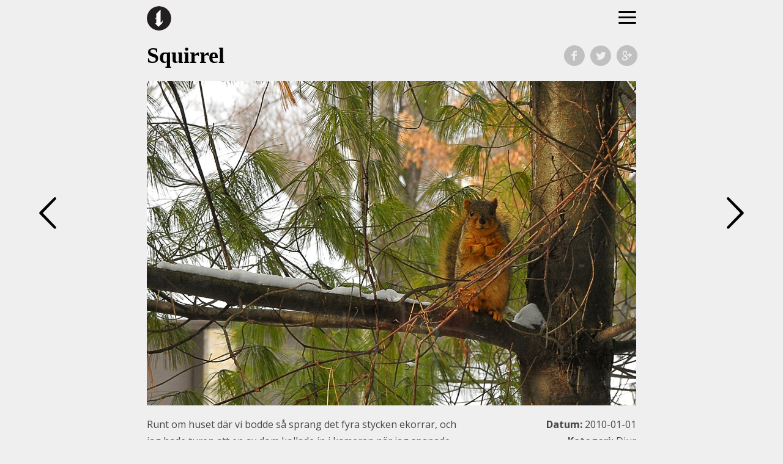

--- FILE ---
content_type: text/html
request_url: http://oskar.landfors.se/foto/406/ur/djur/
body_size: 3074
content:
<!doctype html>
<html>
<head>
	<title>Squirrel [Djur] - Oskar Landfors</title>
	<meta name="viewport" content="width=device-width, initial-scale=1, maximum-scale=1">
	<meta http-equiv="content-type" content="text/html; charset=UTF-8">
	<meta name="description" content="Squirrel ur kategorin Djur - fotografi av Oskar Landfors">
	<meta name="language" content="SV">
	<meta name="robots" content="index,follow">
	<meta name="googlebot" content="index,follow">
	<meta name="author" content="Oskar Landfors">
	<meta name="copyright" content="Copyright &copy; 2026 - All rights reserved - Oskar Landfors">
	<link rel="canonical" href="/foto/406/" />
	<meta property="og:title" content="Squirrel [Djur] - Oskar Landfors">
	<meta property="og:description" content="Squirrel ur kategorin Djur - fotografi av Oskar Landfors">
	<meta property="og:image" content="http://oskar.landfors.se/images/photos/squirrel_2009-01-01.jpg">

	<link rel="alternate" type="application/rss+xml" href="//feeds.feedburner.com/OskarLandforsFoto" title="Få det senaste från Oskar Landfors via RSS" />
	<link rel="shortcut icon" href="/favicon.ico">	
	<link rel="stylesheet" href="/animate.min.css" type="text/css">
	<link rel="stylesheet" href="/style.min.css?v=1.2" type="text/css">
	<!--[if lt IE 9]>
		<script src="http://css3-mediaqueries-js.googlecode.com/svn/trunk/css3-mediaqueries.js"></script>
	<![endif]-->
	<link href='//fonts.googleapis.com/css?family=Open+Sans:400,400italic,700,300' rel='stylesheet' type='text/css'>
	<script type="text/javascript" src="//code.jquery.com/jquery-latest.min.js"></script>
	<script type="text/javascript" src="/js/myjs.min.js"></script>
</head>

<body>
<div id="wrapper">
	<header id="top">
		<div class="container">
			<a href="/" title="Fotograf i Umeå - Oskar Landfors" class="top-logo">Oskar Landfors</a>

			<a href="#" class="menu-button"><i class="icons menu"></i></a>
		</div>
		<div id="menu-overlay"></div>
			<div id="menu">
				<div id="menu-content">
					<div class="menu-top clearfix"></div>
					<nav>
						<ul>
							<li class="start"><a href="/" title="Start">Start</a>
								<ul><li><a href="/sida/1/" title="Bläddra">Bläddra bland alla fotografier</a></li></ul>
							</li>
							<li class="categories"><a href="/kategorier/" title="Kategorier">Kategorier</a>
								<ul><li><a href="/kategori/landskap/" title="Landskap"><img src="/images/category/landskap_category.jpg" alt="Landskap"><span>Landskap</span></a></li><li><a href="/kategori/macro/" title="Macro"><img src="/images/category/macro_category.jpg" alt="Macro"><span>Macro</span></a></li><li><a href="/kategori/urban/" title="Urban"><img src="/images/category/urban_category.jpg" alt="Urban"><span>Urban</span></a></li><li><a href="/kategori/manniskor/" title="Människor"><img src="/images/category/manniskor_category.jpg" alt="Människor"><span>Människor</span></a></li><li><a href="/kategori/djur/" title="Djur"><img src="/images/category/djur_category.jpg" alt="Djur"><span>Djur</span></a></li><li><a href="/kategori/produkt/" title="Produkt"><img src="/images/category/produkt_category.jpg" alt="Produkt"><span>Produkt</span></a></li><li><a href="/kategori/konsert/" title="Konsert"><img src="/images/category/konsert_category.jpg" alt="Konsert"><span>Konsert</span></a></li><li><a href="/kategori/blandat/" title="Blandat"><img src="/images/category/blandat_category.jpg" alt="Blandat"><span>Blandat</span></a></li>
								</ul></li>
							<li class="about-me"><a href="/om-mig/" title="Om mig">Om mig</a></li>
							<li class="contact"><a href="/kontakt/" title="Kontakt">Kontakt</a></li>
						</ul>
					</nav>
				</div>				
				<a id='close-menu'><i class='entypo-icon close'></i></a>
			</div>
		</header>

	
<section class="content tp">
	<div id="photo-wrapper" class="container">
	



<h1>Squirrel</h1>

							<div id="photo-share">
								
								<a href="https://www.facebook.com/sharer/sharer.php?u=http://oskar.landfors.se/foto/406/" class="facebook-share" title="Dela på Facebook"><i class="icons facebook"></i></a>
								<a href="https://twitter.com/home?status=Squirrel%20-%20fotografi%20av%20Oskar%20Landfors%20http://oskar.landfors.se/foto/406/" class="twitter-share" title="Dela på Twitter"><i class="icons twitter"></i></a>
								<a href="https://plus.google.com/share?url=http://oskar.landfors.se/foto/406/" class="google-share" title="Dela på Google+"><i class="icons google"></i></a>
							</div>


			<div id="photo">
			<img src="/images/Photos/squirrel_2009-01-01.jpg" alt="squirrel chicago ekorre djur" />
			</div>

			<div id="photo-nav">
			
			
			<div id="prev-container">
			<a href="/foto/420/ur/djur/"  title="Bird"><i class="icons arrow-left"></i><span style="background-image:url('/images/photos/thumbs/bird_2010-02-05_thumb.jpg');">Bird</span></a>			
			</div><div id="next-container">
			<a href="/foto/347/ur/djur/"  title="Doggy"><i class="icons arrow-right"></i><span style="background-image:url('/images/photos/thumbs/doggy_2009-09-20_thumb.jpg');">Doggy</span></a>
			</div>
			<div class="clear"></div>
			</div>
					<div id="info" class="clearfix">
							
							<div class="col col2-3">
							<p>Runt om huset där vi bodde så sprang det fyra stycken ekorrar, och jag hade turen att en av dom kollade in i kameran när jag spanade efter dom.</p>
							</div>
							<div class="col col1-3 date-info">
							<strong>Datum:</strong> 2010-01-01
								<span><strong>Kategori:</strong> Djur</span>
								
							</div>			
							
							
					</div>
   
					<div id="comments">
						
		</div>	
		<div id="comment-form">
		<h2>Skriv en kommentar</h2>
		<form method="post" action="/foto/406/
		ur/djur/
		skicka/" class="validate-form">
		 <ul>
		 <li>
		 <label for="Name">Namn: <span>*</span></label>
		 <input type="text" name="Name" id="Name" />
		 </li>

		 <li>
		 <label for="Email">Epost: <span>*</span></label>
		 <input type="text" name="Email" id="Email" />
		  <input type="text" name="EmailVerify" id="EmailVerify" />
		 </li>


		 <li>
		 <label for="Homepage">Hemsida:</label>
		 <input type="text" value="http://" name="Homepage" id="Homepage" />
		 </li>

		 <li>
		 <label for="Spamcheck">Spam-koll: <span>*</span></label>
		 <strong>Andra bokstaven i alfabetet:</strong> <input type="text" name="Spamcheck" id="Spamcheck" />
		 </li>

		 <li>
		 <label for="Message">Meddelande: <span>*</span></label>
		 <textarea rows="5" cols="20" name="Message" id="Message"></textarea>
		 </li>

		 <li><label><i><span>*</span> Obligatoriska fält</i></label>
		 <button type="submit">Skicka</button>
		 </li>
		 </ul>
	  </form>


	  
		
		
		
					</div>
				
			


	</div>
</section>

	



	<footer>
		<div class="container">
			Copyright &copy; 2015 - Alla rättigheter är reserverade

			<a href="#top" id="top-link"><i class="icons arrow-up"></i></a>
		</div>
	</footer>
</div>
<script>
  (function(i,s,o,g,r,a,m){i['GoogleAnalyticsObject']=r;i[r]=i[r]||function(){
  (i[r].q=i[r].q||[]).push(arguments)},i[r].l=1*new Date();a=s.createElement(o),
  m=s.getElementsByTagName(o)[0];a.async=1;a.src=g;m.parentNode.insertBefore(a,m)
  })(window,document,'script','//www.google-analytics.com/analytics.js','ga');
  ga('create', 'UA-1827562-4', 'auto');
  ga('send', 'pageview');
</script>

</body>
</html>


--- FILE ---
content_type: text/css
request_url: http://oskar.landfors.se/style.min.css?v=1.2
body_size: 4833
content:
@font-face{font-family:icomoon;src:url(fonts/icons/icomoon.eot);src:url(fonts/icons/icomoon.eot?#iefix) format('embedded-opentype'),url(fonts/icons/icomoon.woff) format('woff'),url(fonts/icons/icomoon.ttf) format('truetype'),url(fonts/icons/icomoon.svg#EntypoPlus) format('svg');font-weight:400;font-style:normal}article,aside,details,figcaption,figure,footer,header,hgroup,menu,nav,section{display:block}html{margin:0;padding:0;height:100%}body{height:100%;margin:0;padding:0;font-family:'Open Sans',Arial,Helvetica,sans-serif;font-size:16px;line-height:1.7em;color:#464646;background-color:#efefef}*{padding:0;margin:0}a{color:#548775;text-decoration:none}a:hover{color:#427161;text-decoration:none}img{border:none}input,select,textarea{font-family:'Open Sans',Arial,Helvetica,sans-serif;padding:7px;color:#464646;font-size:16px;background-color:#fff;border:1px solid silver;-webkit-box-sizing:border-box;-moz-box-sizing:border-box;box-sizing:border-box;-webkit-border-radius:2px;-moz-border-radius:2px;border-radius:2px}textarea{height:100px}input:focus,select:focus,textarea:focus{border:1px solid #272727}input#Spamcheck{width:40px!important;text-align:center}input#EmailVerify{display:none}input.red,textarea.red{border:1px solid #a03b3b}input.red:focus,textarea.red:focus{border:1px solid #8e2a2a}button{background-color:#65a790;padding:12px;-webkit-box-sizing:border-box;-moz-box-sizing:border-box;box-sizing:border-box;color:#fff;border:none;font-family:'Open Sans',Arial,Helvetica,sans-serif;font-size:16px;-webkit-border-radius:2px;-moz-border-radius:2px;border-radius:2px;cursor:pointer}button:focus{background-color:#548775}h1{font-family:Georgia,Times;font-weight:700;font-size:36px;line-height:1.2em;color:#000;margin-bottom:8px}h2{font-family:Georgia,Times;font-size:24px;color:#202020;line-height:1.2em;margin-bottom:6px}#front-header h2:before{content:"- "}#front-header h2:after{content:" -"}#front-header h2{font-style:italic}p{margin:0 0 16px 0}p:last-child{margin:0}#top{position:fixed;height:60px;width:100%;z-index:500}#top .container{padding:10px 0}.top-logo{background:url(images/top_logo.png) top left no-repeat;text-indent:-99999px;width:40px;height:40px;float:left;overflow:hidden;-webkit-border-radius:50%;-moz-border-radius:50%;border-radius:50%}.top-logo-white{background:url(images/top_logo_white.png) top left no-repeat;text-indent:-99999px;width:40px;height:40px;float:left;overflow:hidden;-webkit-border-radius:50%;-moz-border-radius:50%;border-radius:50%}.menu-button{float:right;padding-top:6px;width:32px!important}.menu-button i:before{color:#231f20;font-size:35px!important}.close-menu{float:right;padding-top:6px;width:32px!important}.close-menu i:before{font-size:35px!important;color:#fff!important}.menu-top{margin:0 0 50px 0}#menu-overlay{height:100%;left:0;position:fixed;top:0;bottom:0;width:100%;z-index:700;display:none;background:url(images/black_overlay.png) top left}#menu{position:absolute;height:100%;left:0;top:0;bottom:0;width:100%;z-index:800;display:none}#menu-content{width:800px;margin:0 auto;padding:10px 0 20px 0;z-index:900;color:#d0d0d0}nav{-webkit-animation-duration:.4s;-moz-animation-duration:.4s;-ms-animation-duration:.4s;-o-animation-duration:.4s;animation-duration:.4s}nav ul{margin:0;padding:0;list-style-type:none;position:relative}nav ul li{margin:0;padding:0;float:left;width:32%;margin-right:2%;display:block}nav ul li.about-me{text-align:center}nav ul li.contact{margin-right:0;text-align:right}nav ul li.categories{position:absolute;margin-top:140px;width:100%}nav ul li a{display:inline-block;font-family:Georgia,Times;font-weight:700;font-size:26px;padding:5px 0 5px 0;color:#fff;margin-bottom:10px}nav ul li a:hover{color:#e5e5e5}nav ul li ul{display:block;width:100%}nav ul li ul li{width:100%}nav ul li ul li a{font-family:Georgia,Times;font-weight:700;font-size:18px;line-height:1.4em;color:#fff;margin-bottom:2px}nav ul li ul li a:hover{color:#e5e5e5}nav ul li.categories ul{display:block;width:103%;margin:0 -1% 0 -1%}nav ul li.categories ul li{display:block;text-align:left!important;float:left;width:31%;margin:0 1% 2% 1%;overflow:hidden}nav ul li.categories ul li a{font-family:Georgia,Times;font-weight:700;font-size:18px;line-height:1.4em;color:#fff;margin-bottom:2px}nav ul li.categories ul li a:hover{color:#e5e5e5}nav ul li.categories ul li a img{border:3px #171717 solid;width:100%;-webkit-box-sizing:border-box;-moz-box-sizing:border-box;box-sizing:border-box;margin:0 0 -2px 0}#front-header{height:450px;width:100%;background:url(images/front_header_bg.jpg) center center no-repeat;background-size:100% auto;text-align:center;display:table;margin:0 0 30px 0;-webkit-background-size:cover;-moz-background-size:cover;background-size:cover}#front-header .container{display:table-cell;vertical-align:middle}#front-header .front-header-logo{width:170px;height:170px;background:url(images/front_header_logo.png) top left no-repeat;margin:0 auto 30px auto}#front-header .fadeIn{-webkit-animation-duration:2.5s;-moz-animation-duration:2.5s;-ms-animation-duration:2.5s;-o-animation-duration:2.5s;animation-duration:2.5s}#front-header .animated{-webkit-animation-delay:.2s;animation-delay:.2s;-ms-animation-delay:.2s;-o-animation-delay:.2s}.content{padding:15px 0}.content.tp{padding-top:70px}.container{margin:0 auto;width:800px}.col{float:left;margin-right:4%}.col:last-child{margin-right:0}.col1-2{width:48%}.col1-3{width:32%}.col2-3{width:64%}.center{text-align:center}footer .container{margin-top:15px;padding:20px 0}#top-link{background-color:#231f20;height:30px;width:30px;-webkit-border-radius:50%;-moz-border-radius:50%;border-radius:50%;display:inline-block;float:right;padding:5px;margin-top:-7px}#top-link i{text-align:center!important}#top-link i:before{color:#fff;font-size:26px!important;width:30px!important;height:30px!important;text-align:center!important;line-height:30px!important}#featured{line-height:0;position:relative;padding:0;margin:0;width:100%;height:270px}#featured a{position:absolute;z-index:100;opacity:0;display:block;margin:0;padding:0;background-color:#cacaca}#featured a.active{z-index:102;opacity:1}#featured a.last-active{z-index:101}#featured a img{border:3px #272727 solid;padding:0;margin:0;max-height:250px;width:100%;-webkit-box-sizing:border-box;-moz-box-sizing:border-box;box-sizing:border-box}#featured a:hover img{border:3px solid #333}ul.photos{margin:-2px -15px 0 -15px;padding:0;list-style-type:none}ul.photos li{margin:0;padding:0;float:left}ul.photos li a{position:relative;overflow:hidden;display:block;width:136px;height:136px;margin:15px 15px 15px 15px;background-color:#272727;color:#000}ul.photos li a.no-m-5{margin-right:0}ul.photos li a:hover img{border:3px solid #333}ul.photos li a img{z-index:50;border:3px #272727 solid;-webkit-box-sizing:border-box;-moz-box-sizing:border-box;box-sizing:border-box;width:136px;height:136px}ul.photos li a span{display:none;position:absolute;z-index:55;margin:3px 0 0 5px;padding:3px 0 0 0;height:19px;width:18px;text-align:center;font-size:10px;color:#7a7a7a;background:url(images/icons/show_comment.png) no-repeat left top;line-height:1.2em}ul.photos li a:hover span{display:block}#paging{margin:35px 0 0 0}#paging ul{margin:0;padding:0;list-style-type:none;text-align:center}#paging li{margin:0 2px 0 2px;padding:0;display:inline}#paging li a{text-align:center;padding:1px 8px;display:inline-block;text-decoration:none}#paging li span{color:silver;padding:1px 8px;display:inline-block;text-decoration:none}#paging li span.active{background-color:#272727;color:#fff;border-bottom:1px solid #000;-webkit-border-radius:2px;-moz-border-radius:2px;border-radius:2px}#paging li i{font-style:normal}ul.categories{margin:-2px -1.5% 0 -1.5%;padding:0;list-style-type:none}ul.categories li{padding:0;float:left;width:47%;margin:1.5%}ul.categories li a{font-family:Georgia,Times;font-weight:700;font-size:22px;color:#000;display:block}ul.categories li a:hover{color:#272727}ul.categories li a strong{display:block;margin:-3px 0 5px 0}ul.categories li a:hover img{border:3px solid #333}ul.categories li a img{border:3px #272727 solid;-webkit-box-sizing:border-box;-moz-box-sizing:border-box;box-sizing:border-box;width:100%;height:auto;margin:0;line-height:0}#photo-wrapper #photo{text-align:center;clear:both;padding:12px 0 10px 0}#photo-wrapper h1{float:left}#photo-share{font-size:18px;color:silver;float:right;margin:10px 0 0 0}#photo-share i.icons{width:38px;height:20px;text-align:left}#photo-share a:first-child{margin-left:0}#photo-share a i.icons:before{color:silver;font-size:35px;margin:0 0 0 5px}#photo-share a.facebook-share:hover i.icons:before{color:#3b5998}#photo-share a.twitter-share:hover i.icons:before{color:#55acee}#photo-share a.google-share:hover i.icons:before{color:#dd4b39}#photo-nav #prev-container{position:fixed;top:50%;left:1%;margin-top:-75px;height:130px;width:130px}#photo-nav #next-container{position:fixed;top:50%;right:1%;margin-top:-75px;height:130px;width:130px}#photo-nav a{position:relative}#photo-nav i{-webkit-transition:opacity .3s;transition:opacity .3s;opacity:1;position:absolute;z-index:50;margin:35px 0 0 35px}#photo-nav i:before{font-size:60px!important;width:60px!important;height:60px!important;text-align:center;line-height:60px!important}#photo-nav span{text-indent:-99999px;-webkit-border-radius:50%;-moz-border-radius:50%;border-radius:50%;position:absolute;z-index:49;width:130px;height:130px;background-repeat:no-repeat;background-position:center center;display:block;opacity:0;-webkit-transform:scale(0,0);transform:scale(0,0);-webkit-transition:opacity .3s,-webkit-transform .3s;transition:opacity .3s,transform .3s}#photo-nav a:hover span{opacity:1;-webkit-transform:scale(1,1);transform:scale(1,1)}#photo-nav a:hover i{opacity:.4}#info{margin:0}.date-info{text-align:right}.date-info.left{text-align:left}.date-info span{display:block}#comments{margin:0}#comments h2{margin-top:20px}#comments .comment-entry{margin:0x 0 0 0;padding:20px 0 20px 0;width:100%;border-bottom:2px solid silver}#comments .comment-image{float:left;width:8.75%;margin:0 3% 0 0}#comments .comment-image img{width:100%;height:100%;-webkit-border-radius:50%;-moz-border-radius:50%;border-radius:50%;margin:4px 0 0 0}#comments .comment-entry .comment-body{float:left;width:88.25%}#comments .comment-entry .entry p{margin:0}#comments .comment-entry .comment-date{font-size:14px;margin:-2px 0 0 0}#comment-form{padding:20px 0 0 0}#comment-form ul,#contact-form ul{padding:15px 0 0 0;margin:0;list-style:none}#comment-form ul li,#contact-form ul li{clear:both;background:0 0;padding:0 0 5px 0;margin:0 0 5px 0}#comment-form ul label,#contact-form ul label{display:block;float:left;width:32%;padding:3px 0 3px 0;margin:0 3% 0 0}#comment-form ul label span,#contact-form ul label span{color:#c23636}#comment-form ul button,#comment-form ul input,#comment-form ul textarea,#contact-form button,#contact-form textarea,#contact-form ul input{width:65%}.profile{width:100%;-webkit-border-radius:50%;-moz-border-radius:50%;border-radius:50%}ul.social-list{list-style-type:none;margin:0;padding:0}ul.social-list li{margin:0;padding:0}ul.social-list li a{display:block;padding:3px 0;margin:0 0 2px 0;color:#272727}ul.social-list li a i:before{font-size:25px!important;line-height:27px!important;height:20px!important}ul.social-list li a.facebook-link i.icons:before{color:#687fae}ul.social-list li a.twitter-link i.icons:before{color:#7cbdee}ul.social-list li a.flickr-link i.icons:before{color:#fb3c9f}ul.social-list li a.deviantart-link i.icons:before{color:#76cf9a}ul.social-list li a.vimeo-link i.icons:before{color:#4fc5eb}ul.social-list li a.facebook-link:hover,ul.social-list li a.facebook-link:hover i.icons:before{color:#3b5998}ul.social-list li a.twitter-link:hover,ul.social-list li a.twitter-link:hover i.icons:before{color:#55acee}ul.social-list li a.flickr-link:hover,ul.social-list li a.flickr-link:hover i.icons:before{color:#ff0084}ul.social-list li a.deviantart-link:hover,ul.social-list li a.deviantart-link:hover i.icons:before{color:#4dc47d}ul.social-list li a.vimeo-link:hover,ul.social-list li a.vimeo-link:hover i.icons:before{color:#1ab7ea}a.big-button{margin:25px 0 0 0;padding:10px 30px;border:2px solid #272727;color:#272727;display:inline-block;-webkit-border-radius:2px;-moz-border-radius:2px;border-radius:2px}a.big-button:hover{border:2px solid #272727;color:#fff;background-color:#272727}i.icons{position:relative;display:inline-block;width:30px;height:20px}i.icons:before{font:32px icomoon;line-height:24px;height:20px;vertical-align:-4px;width:40px;text-decoration:none;zoom:1;-webkit-font-smoothing:antialiased;color:#000;margin:0;text-align:left}.icons.menu:before{content:"\e120"}.icons.close:before{content:"\e117"}.icons.arrow-up:before{content:"\e63a"}.icons.arrow-left:before{content:"\e638"}.icons.arrow-right:before{content:"\e63b"}.icons.facebook:before{content:"\e607"}.icons.twitter:before{content:"\e606"}.icons.google:before{content:"\e60a"}.icons.vimeo:before{content:"\e604"}.icons.deviantart:before{content:"\e600"}.icons.flickr:before{content:"\e602"}.clearfix:after{visibility:hidden;display:block;font-size:0;content:" ";clear:both;height:0}.clearfix{display:inline-block}* html .clearfix{height:1%}.clearfix{display:block}.clear{clear:both}@media screen and (max-width:1150px){#photo-nav #next-container,#photo-nav #prev-container{position:relative;top:0;left:0;right:0;margin:0 0 10px 0;height:40px;width:40px}#photo-nav #prev-container{float:left}#photo-nav #next-container{float:right}#photo-nav a{position:relative}#photo-nav i{opacity:1;position:relative;margin:0}#photo-nav i:before{font-size:40px!important;width:40px!important;height:40px!important;text-align:center;line-height:40px!important}#photo-nav span{display:none}#photo-nav a:hover i{opacity:1}}@media screen and (max-width:800px){#photo img{width:100%}.container{width:97%}#menu-content{width:97%}#featured a img{width:100%}ul.photos{margin-left:-1.5%;margin-right:-1.5%}ul.photos li{width:17%;margin:1.5%;overflow:hidden;position:relative;display:block}ul.photos li a{width:100%;height:auto;padding:0;line-height:0;margin:0}ul.photos li a img{position:relative;width:100%;height:auto}}@media screen and (max-width:700px){#comments .comment-image{width:10.75%;margin:0 3% 0 0}#comments .comment-entry .comment-body{float:left;width:86.25%}#paging ul li i{display:none}}@media screen and (max-width:500px){nav ul li{text-align:center;display:block;position:relative;width:100%}nav ul li.contact{text-align:center}nav ul li.categories{position:relative;margin-top:0}nav ul li a{width:100%;display:block;font-size:30px;padding:5px 0 5px 0;color:#fff;margin-bottom:30px}nav ul li a:hover{color:#e5e5e5}nav ul li ul{display:none}nav ul li ul li{width:100%}nav ul li ul li a{font-family:Georgia,Times;font-weight:700;font-size:18px;line-height:1.4em;color:#fff;margin-bottom:2px}nav ul li ul li a:hover{color:#e5e5e5}nav ul li.categories ul{display:none}ul.photos li{width:29.333%;margin:2%}ul.categories{margin-right:0;margin-left:0;width:100%}ul.categories li{float:none;width:100%;margin:4% 0 4% 0}#featured a img{max-width:100%}#photo-wrapper h1{float:none}#photo-share{float:none}#photo-share a:first-child{margin:0}#photo-share a{margin:0 0 0 9px}#photo-share a i.icons{width:20px;height:20px;text-align:left}#photo-share a i.icons:before{color:silver;font-size:25px}#comments .comment-image{width:15.75%;margin:0 3% 0 0}#comments .comment-entry .comment-body{float:left;width:81.25%}.col{float:none;margin-right:0}.col1-2,.col1-3,.col2-3{width:100%;margin-bottom:20px}.col1-2:last-child,.col1-3:last-child,.col2-3:last-child{margin-bottom:0}.date-info{text-align:left}.date-info span{display:inline}#comment-form ul label,#contact-form ul label{float:none;width:100%;margin:0}#comment-form ul button,#comment-form ul input,#comment-form ul textarea,#contact-form button,#contact-form textarea,#contact-form ul input{width:100%}}@media screen and (max-width:426px){#top-link{margin-top:-20px}}@media (-o-min-device-pixel-ratio:5/4),(-webkit-min-device-pixel-ratio:1.25),(min-resolution:120dpi){#top a.top-logo{background-image:url(images/top_logo@2x.png);-webkit-background-size:40px 40px;background-size:40px 40px}#top a.top-logo-white{background-image:url(images/top_logo_white@2x.png);-webkit-background-size:40px 40px;background-size:40px 40px}#front-header .front-header-logo{background-image:url(images/front_header_logo@2x.png);-webkit-background-size:170px 170px;background-size:170px 170px}}

--- FILE ---
content_type: application/javascript
request_url: http://oskar.landfors.se/js/myjs.min.js
body_size: 1597
content:
function onSubmitValidate(){function F(F){var u=new RegExp(/^((([a-z]|\d|[!#\$%&'\*\+\-\/=\?\^_`{\|}~]|[\u00A0-\uD7FF\uF900-\uFDCF\uFDF0-\uFFEF])+(\.([a-z]|\d|[!#\$%&'\*\+\-\/=\?\^_`{\|}~]|[\u00A0-\uD7FF\uF900-\uFDCF\uFDF0-\uFFEF])+)*)|((\x22)((((\x20|\x09)*(\x0d\x0a))?(\x20|\x09)+)?(([\x01-\x08\x0b\x0c\x0e-\x1f\x7f]|\x21|[\x23-\x5b]|[\x5d-\x7e]|[\u00A0-\uD7FF\uF900-\uFDCF\uFDF0-\uFFEF])|(\\([\x01-\x09\x0b\x0c\x0d-\x7f]|[\u00A0-\uD7FF\uF900-\uFDCF\uFDF0-\uFFEF]))))*(((\x20|\x09)*(\x0d\x0a))?(\x20|\x09)+)?(\x22)))@((([a-z]|\d|[\u00A0-\uD7FF\uF900-\uFDCF\uFDF0-\uFFEF])|(([a-z]|\d|[\u00A0-\uD7FF\uF900-\uFDCF\uFDF0-\uFFEF])([a-z]|\d|-|\.|_|~|[\u00A0-\uD7FF\uF900-\uFDCF\uFDF0-\uFFEF])*([a-z]|\d|[\u00A0-\uD7FF\uF900-\uFDCF\uFDF0-\uFFEF])))\.)+(([a-z]|[\u00A0-\uD7FF\uF900-\uFDCF\uFDF0-\uFFEF])|(([a-z]|[\u00A0-\uD7FF\uF900-\uFDCF\uFDF0-\uFFEF])([a-z]|\d|-|\.|_|~|[\u00A0-\uD7FF\uF900-\uFDCF\uFDF0-\uFFEF])*([a-z]|[\u00A0-\uD7FF\uF900-\uFDCF\uFDF0-\uFFEF])))\.?$/i);return u.test(F)}var u=$("input#Name"),a=$("input#Email"),e=$("input#Spamcheck"),t=$("textarea#Message");return u.val().trim().length<"2"?($(u).addClass("red"),$(u).focus(),!1):F(a.val().trim())?e.val().trim().length<"1"?($(e).addClass("red"),$(e).focus(),!1):t.val().trim().length<"2"?($(t).addClass("red"),$(t).focus(),!1):void 0:($(a).addClass("red"),$(a).focus(),!1)}function slideSwitch(){var F=$("#featured a.active");0==F.length&&(F=$("#featured a:last"));var u=F.next().length?F.next():$("#featured a:first");F.addClass("last-active").animate({opacity:0},1e3),u.css({opacity:0}).addClass("active").animate({opacity:1},1e3,function(){F.removeClass("active last-active")})}$(document).ready(function(){function F(F){var u=new RegExp(/^((([a-z]|\d|[!#\$%&'\*\+\-\/=\?\^_`{\|}~]|[\u00A0-\uD7FF\uF900-\uFDCF\uFDF0-\uFFEF])+(\.([a-z]|\d|[!#\$%&'\*\+\-\/=\?\^_`{\|}~]|[\u00A0-\uD7FF\uF900-\uFDCF\uFDF0-\uFFEF])+)*)|((\x22)((((\x20|\x09)*(\x0d\x0a))?(\x20|\x09)+)?(([\x01-\x08\x0b\x0c\x0e-\x1f\x7f]|\x21|[\x23-\x5b]|[\x5d-\x7e]|[\u00A0-\uD7FF\uF900-\uFDCF\uFDF0-\uFFEF])|(\\([\x01-\x09\x0b\x0c\x0d-\x7f]|[\u00A0-\uD7FF\uF900-\uFDCF\uFDF0-\uFFEF]))))*(((\x20|\x09)*(\x0d\x0a))?(\x20|\x09)+)?(\x22)))@((([a-z]|\d|[\u00A0-\uD7FF\uF900-\uFDCF\uFDF0-\uFFEF])|(([a-z]|\d|[\u00A0-\uD7FF\uF900-\uFDCF\uFDF0-\uFFEF])([a-z]|\d|-|\.|_|~|[\u00A0-\uD7FF\uF900-\uFDCF\uFDF0-\uFFEF])*([a-z]|\d|[\u00A0-\uD7FF\uF900-\uFDCF\uFDF0-\uFFEF])))\.)+(([a-z]|[\u00A0-\uD7FF\uF900-\uFDCF\uFDF0-\uFFEF])|(([a-z]|[\u00A0-\uD7FF\uF900-\uFDCF\uFDF0-\uFFEF])([a-z]|\d|-|\.|_|~|[\u00A0-\uD7FF\uF900-\uFDCF\uFDF0-\uFFEF])*([a-z]|[\u00A0-\uD7FF\uF900-\uFDCF\uFDF0-\uFFEF])))\.?$/i);return u.test(F)}var u=$("body").hasClass("front-page");if(1==u){$(".top-logo").css({opacity:0});var a=$(window);a.scroll(function(){var F=$(this).scrollTop(),u=450;$(".top-logo").css({opacity:0+F/u})})}var e=$("#next-container a").attr("href"),t=$("#prev-container a").attr("href");$(document.documentElement).keyup(function(F){if($("input,textarea").is(":focus"));else if(39==F.keyCode){if(!e)return!1;window.location=e}else if(37==F.keyCode){if(!t)return!1;window.location=t}}),$("a[href='#top']").click(function(){return $("html, body").animate({scrollTop:0},"slow"),!1}),$(".menu-button").click(function(F){F.preventDefault(),$(".menu-top").html('<a href="/" title="Fotograf i Ume&aring; - Oskar Landfors" class="top-logo-white">Oskar Landfors</a> <a href="#" class="close-menu"><i class="icons close"></i></a>'),$("#menu-overlay,#menu").fadeIn(300),$("#top .container").fadeOut(),$("nav").addClass("animated fadeInDown")}),$("#menu").on("click",".close-menu",function(F){F.preventDefault(),$("#top .container").fadeIn(),$("#menu-overlay,#menu").fadeOut(200,function(){$("nav").removeClass("animated fadeInDown")})}),$("a[rel='external nofollow'],a[rel='external']").click(function(){var F=$(this).attr("href");return window.open(F),!1}),$("input#Name").blur(function(){var F=$(this).val().trim();F.length<"2"?$(this).addClass("red"):$(this).removeClass("red")}),$("input#Spamcheck").blur(function(){var F=$(this).val().trim();F.length<"1"?$(this).addClass("red"):$(this).removeClass("red")}),$("input#Email").blur(function(){var u=$(this).val().trim();F(u)?$(this).removeClass("red"):$(this).addClass("red")}),$("textarea#Message").blur(function(){var F=$(this).val().trim();F.length<"2"?$(this).addClass("red"):$(this).removeClass("red")}),$(".validate-form").submit(onSubmitValidate),$("#photo-share").on("click","a",function(F){F.preventDefault(),window.open($(this).attr("href"),"popupWindow","width=600, height=400, scrollbars=yes")})});